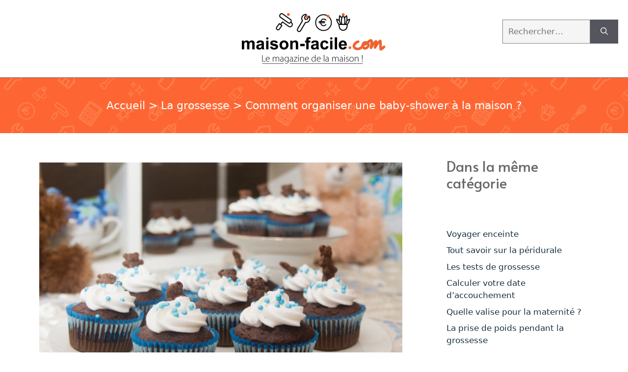

--- FILE ---
content_type: text/html; charset=UTF-8
request_url: https://www.maison-facile.com/magazine/bebe-nourrisson/la-grossesse/16798-comment-organiser-une-baby-shower-a-la-maison/
body_size: 18530
content:
<!DOCTYPE html>
<html lang="fr-FR">
<head>
	<meta charset="UTF-8">
<script>
var gform;gform||(document.addEventListener("gform_main_scripts_loaded",function(){gform.scriptsLoaded=!0}),document.addEventListener("gform/theme/scripts_loaded",function(){gform.themeScriptsLoaded=!0}),window.addEventListener("DOMContentLoaded",function(){gform.domLoaded=!0}),gform={domLoaded:!1,scriptsLoaded:!1,themeScriptsLoaded:!1,isFormEditor:()=>"function"==typeof InitializeEditor,callIfLoaded:function(o){return!(!gform.domLoaded||!gform.scriptsLoaded||!gform.themeScriptsLoaded&&!gform.isFormEditor()||(gform.isFormEditor()&&console.warn("The use of gform.initializeOnLoaded() is deprecated in the form editor context and will be removed in Gravity Forms 3.1."),o(),0))},initializeOnLoaded:function(o){gform.callIfLoaded(o)||(document.addEventListener("gform_main_scripts_loaded",()=>{gform.scriptsLoaded=!0,gform.callIfLoaded(o)}),document.addEventListener("gform/theme/scripts_loaded",()=>{gform.themeScriptsLoaded=!0,gform.callIfLoaded(o)}),window.addEventListener("DOMContentLoaded",()=>{gform.domLoaded=!0,gform.callIfLoaded(o)}))},hooks:{action:{},filter:{}},addAction:function(o,r,e,t){gform.addHook("action",o,r,e,t)},addFilter:function(o,r,e,t){gform.addHook("filter",o,r,e,t)},doAction:function(o){gform.doHook("action",o,arguments)},applyFilters:function(o){return gform.doHook("filter",o,arguments)},removeAction:function(o,r){gform.removeHook("action",o,r)},removeFilter:function(o,r,e){gform.removeHook("filter",o,r,e)},addHook:function(o,r,e,t,n){null==gform.hooks[o][r]&&(gform.hooks[o][r]=[]);var d=gform.hooks[o][r];null==n&&(n=r+"_"+d.length),gform.hooks[o][r].push({tag:n,callable:e,priority:t=null==t?10:t})},doHook:function(r,o,e){var t;if(e=Array.prototype.slice.call(e,1),null!=gform.hooks[r][o]&&((o=gform.hooks[r][o]).sort(function(o,r){return o.priority-r.priority}),o.forEach(function(o){"function"!=typeof(t=o.callable)&&(t=window[t]),"action"==r?t.apply(null,e):e[0]=t.apply(null,e)})),"filter"==r)return e[0]},removeHook:function(o,r,t,n){var e;null!=gform.hooks[o][r]&&(e=(e=gform.hooks[o][r]).filter(function(o,r,e){return!!(null!=n&&n!=o.tag||null!=t&&t!=o.priority)}),gform.hooks[o][r]=e)}});
</script>

	<title>Comment organiser une baby-shower à la maison ? - Maison-facile</title>
	<style>img:is([sizes="auto" i], [sizes^="auto," i]) { contain-intrinsic-size: 3000px 1500px }</style>
	<meta name="viewport" content="width=device-width, initial-scale=1"><meta name="dc.title" content="Comment organiser une baby-shower à la maison ? - Maison-facile">
<meta name="dc.description" content="Le grand jour approche, vous allez bientôt être (de nouveau ?) parent, et l&#039;accueil de bébé doit se faire de la meilleure des façons. Pour vous y préparer (même si l&#039;on n&#039;est jamais 100% prêt à accueillir un petit être), l&#039;organisation d&#039;une baby-shower à la maison peut être une excellente…">
<meta name="dc.relation" content="https://www.maison-facile.com/magazine/bebe-nourrisson/la-grossesse/16798-comment-organiser-une-baby-shower-a-la-maison/">
<meta name="dc.source" content="https://www.maison-facile.com/">
<meta name="dc.language" content="fr_FR">
<meta name="description" content="Le grand jour approche, vous allez bientôt être (de nouveau ?) parent, et l&#039;accueil de bébé doit se faire de la meilleure des façons. Pour vous y préparer (même si l&#039;on n&#039;est jamais 100% prêt à accueillir un petit être), l&#039;organisation d&#039;une baby-shower à la maison peut être une excellente…">
<meta name="robots" content="index, follow, max-snippet:-1, max-image-preview:large, max-video-preview:-1">
<link rel="canonical" href="https://www.maison-facile.com/magazine/bebe-nourrisson/la-grossesse/16798-comment-organiser-une-baby-shower-a-la-maison/">
<meta property="og:url" content="https://www.maison-facile.com/magazine/bebe-nourrisson/la-grossesse/16798-comment-organiser-une-baby-shower-a-la-maison/">
<meta property="og:site_name" content="Maison-facile">
<meta property="og:locale" content="fr_FR">
<meta property="og:type" content="article">
<meta property="article:author" content="https://www.facebook.com/redacMF">
<meta property="article:publisher" content="https://www.facebook.com/redacMF">
<meta property="article:section" content="La grossesse">
<meta property="og:title" content="">
<meta property="og:description" content="">
<meta property="fb:pages" content="">
<meta property="fb:admins" content="">
<meta property="fb:app_id" content="">
<meta name="twitter:card" content="summary">
<meta name="twitter:title" content="">
<meta name="twitter:description" content="">
<link href='https://fonts.gstatic.com' crossorigin rel='preconnect' />
<link href='https://fonts.googleapis.com' crossorigin rel='preconnect' />
<script>
window._wpemojiSettings = {"baseUrl":"https:\/\/s.w.org\/images\/core\/emoji\/16.0.1\/72x72\/","ext":".png","svgUrl":"https:\/\/s.w.org\/images\/core\/emoji\/16.0.1\/svg\/","svgExt":".svg","source":{"concatemoji":"https:\/\/www.maison-facile.com\/magazine\/wp-includes\/js\/wp-emoji-release.min.js?ver=6.8.2"}};
/*! This file is auto-generated */
!function(s,n){var o,i,e;function c(e){try{var t={supportTests:e,timestamp:(new Date).valueOf()};sessionStorage.setItem(o,JSON.stringify(t))}catch(e){}}function p(e,t,n){e.clearRect(0,0,e.canvas.width,e.canvas.height),e.fillText(t,0,0);var t=new Uint32Array(e.getImageData(0,0,e.canvas.width,e.canvas.height).data),a=(e.clearRect(0,0,e.canvas.width,e.canvas.height),e.fillText(n,0,0),new Uint32Array(e.getImageData(0,0,e.canvas.width,e.canvas.height).data));return t.every(function(e,t){return e===a[t]})}function u(e,t){e.clearRect(0,0,e.canvas.width,e.canvas.height),e.fillText(t,0,0);for(var n=e.getImageData(16,16,1,1),a=0;a<n.data.length;a++)if(0!==n.data[a])return!1;return!0}function f(e,t,n,a){switch(t){case"flag":return n(e,"\ud83c\udff3\ufe0f\u200d\u26a7\ufe0f","\ud83c\udff3\ufe0f\u200b\u26a7\ufe0f")?!1:!n(e,"\ud83c\udde8\ud83c\uddf6","\ud83c\udde8\u200b\ud83c\uddf6")&&!n(e,"\ud83c\udff4\udb40\udc67\udb40\udc62\udb40\udc65\udb40\udc6e\udb40\udc67\udb40\udc7f","\ud83c\udff4\u200b\udb40\udc67\u200b\udb40\udc62\u200b\udb40\udc65\u200b\udb40\udc6e\u200b\udb40\udc67\u200b\udb40\udc7f");case"emoji":return!a(e,"\ud83e\udedf")}return!1}function g(e,t,n,a){var r="undefined"!=typeof WorkerGlobalScope&&self instanceof WorkerGlobalScope?new OffscreenCanvas(300,150):s.createElement("canvas"),o=r.getContext("2d",{willReadFrequently:!0}),i=(o.textBaseline="top",o.font="600 32px Arial",{});return e.forEach(function(e){i[e]=t(o,e,n,a)}),i}function t(e){var t=s.createElement("script");t.src=e,t.defer=!0,s.head.appendChild(t)}"undefined"!=typeof Promise&&(o="wpEmojiSettingsSupports",i=["flag","emoji"],n.supports={everything:!0,everythingExceptFlag:!0},e=new Promise(function(e){s.addEventListener("DOMContentLoaded",e,{once:!0})}),new Promise(function(t){var n=function(){try{var e=JSON.parse(sessionStorage.getItem(o));if("object"==typeof e&&"number"==typeof e.timestamp&&(new Date).valueOf()<e.timestamp+604800&&"object"==typeof e.supportTests)return e.supportTests}catch(e){}return null}();if(!n){if("undefined"!=typeof Worker&&"undefined"!=typeof OffscreenCanvas&&"undefined"!=typeof URL&&URL.createObjectURL&&"undefined"!=typeof Blob)try{var e="postMessage("+g.toString()+"("+[JSON.stringify(i),f.toString(),p.toString(),u.toString()].join(",")+"));",a=new Blob([e],{type:"text/javascript"}),r=new Worker(URL.createObjectURL(a),{name:"wpTestEmojiSupports"});return void(r.onmessage=function(e){c(n=e.data),r.terminate(),t(n)})}catch(e){}c(n=g(i,f,p,u))}t(n)}).then(function(e){for(var t in e)n.supports[t]=e[t],n.supports.everything=n.supports.everything&&n.supports[t],"flag"!==t&&(n.supports.everythingExceptFlag=n.supports.everythingExceptFlag&&n.supports[t]);n.supports.everythingExceptFlag=n.supports.everythingExceptFlag&&!n.supports.flag,n.DOMReady=!1,n.readyCallback=function(){n.DOMReady=!0}}).then(function(){return e}).then(function(){var e;n.supports.everything||(n.readyCallback(),(e=n.source||{}).concatemoji?t(e.concatemoji):e.wpemoji&&e.twemoji&&(t(e.twemoji),t(e.wpemoji)))}))}((window,document),window._wpemojiSettings);
</script>
<style id='wp-emoji-styles-inline-css'>

	img.wp-smiley, img.emoji {
		display: inline !important;
		border: none !important;
		box-shadow: none !important;
		height: 1em !important;
		width: 1em !important;
		margin: 0 0.07em !important;
		vertical-align: -0.1em !important;
		background: none !important;
		padding: 0 !important;
	}
</style>
<link rel='stylesheet' id='wp-block-library-css' href='https://www.maison-facile.com/magazine/wp-includes/css/dist/block-library/style.min.css?ver=6.8.2' media='all' />
<style id='classic-theme-styles-inline-css'>
/*! This file is auto-generated */
.wp-block-button__link{color:#fff;background-color:#32373c;border-radius:9999px;box-shadow:none;text-decoration:none;padding:calc(.667em + 2px) calc(1.333em + 2px);font-size:1.125em}.wp-block-file__button{background:#32373c;color:#fff;text-decoration:none}
</style>
<style id='wpseopress-local-business-style-inline-css'>
span.wp-block-wpseopress-local-business-field{margin-right:8px}

</style>
<style id='wpseopress-table-of-contents-style-inline-css'>
.wp-block-wpseopress-table-of-contents li.active>a{font-weight:bold}

</style>
<style id='global-styles-inline-css'>
:root{--wp--preset--aspect-ratio--square: 1;--wp--preset--aspect-ratio--4-3: 4/3;--wp--preset--aspect-ratio--3-4: 3/4;--wp--preset--aspect-ratio--3-2: 3/2;--wp--preset--aspect-ratio--2-3: 2/3;--wp--preset--aspect-ratio--16-9: 16/9;--wp--preset--aspect-ratio--9-16: 9/16;--wp--preset--color--black: #000000;--wp--preset--color--cyan-bluish-gray: #abb8c3;--wp--preset--color--white: #ffffff;--wp--preset--color--pale-pink: #f78da7;--wp--preset--color--vivid-red: #cf2e2e;--wp--preset--color--luminous-vivid-orange: #ff6900;--wp--preset--color--luminous-vivid-amber: #fcb900;--wp--preset--color--light-green-cyan: #7bdcb5;--wp--preset--color--vivid-green-cyan: #00d084;--wp--preset--color--pale-cyan-blue: #8ed1fc;--wp--preset--color--vivid-cyan-blue: #0693e3;--wp--preset--color--vivid-purple: #9b51e0;--wp--preset--color--contrast: var(--contrast);--wp--preset--color--contrast-2: var(--contrast-2);--wp--preset--color--contrast-3: var(--contrast-3);--wp--preset--color--base: var(--base);--wp--preset--color--base-2: var(--base-2);--wp--preset--color--base-3: var(--base-3);--wp--preset--color--accent: var(--accent);--wp--preset--gradient--vivid-cyan-blue-to-vivid-purple: linear-gradient(135deg,rgba(6,147,227,1) 0%,rgb(155,81,224) 100%);--wp--preset--gradient--light-green-cyan-to-vivid-green-cyan: linear-gradient(135deg,rgb(122,220,180) 0%,rgb(0,208,130) 100%);--wp--preset--gradient--luminous-vivid-amber-to-luminous-vivid-orange: linear-gradient(135deg,rgba(252,185,0,1) 0%,rgba(255,105,0,1) 100%);--wp--preset--gradient--luminous-vivid-orange-to-vivid-red: linear-gradient(135deg,rgba(255,105,0,1) 0%,rgb(207,46,46) 100%);--wp--preset--gradient--very-light-gray-to-cyan-bluish-gray: linear-gradient(135deg,rgb(238,238,238) 0%,rgb(169,184,195) 100%);--wp--preset--gradient--cool-to-warm-spectrum: linear-gradient(135deg,rgb(74,234,220) 0%,rgb(151,120,209) 20%,rgb(207,42,186) 40%,rgb(238,44,130) 60%,rgb(251,105,98) 80%,rgb(254,248,76) 100%);--wp--preset--gradient--blush-light-purple: linear-gradient(135deg,rgb(255,206,236) 0%,rgb(152,150,240) 100%);--wp--preset--gradient--blush-bordeaux: linear-gradient(135deg,rgb(254,205,165) 0%,rgb(254,45,45) 50%,rgb(107,0,62) 100%);--wp--preset--gradient--luminous-dusk: linear-gradient(135deg,rgb(255,203,112) 0%,rgb(199,81,192) 50%,rgb(65,88,208) 100%);--wp--preset--gradient--pale-ocean: linear-gradient(135deg,rgb(255,245,203) 0%,rgb(182,227,212) 50%,rgb(51,167,181) 100%);--wp--preset--gradient--electric-grass: linear-gradient(135deg,rgb(202,248,128) 0%,rgb(113,206,126) 100%);--wp--preset--gradient--midnight: linear-gradient(135deg,rgb(2,3,129) 0%,rgb(40,116,252) 100%);--wp--preset--font-size--small: 13px;--wp--preset--font-size--medium: 20px;--wp--preset--font-size--large: 36px;--wp--preset--font-size--x-large: 42px;--wp--preset--spacing--20: 0.44rem;--wp--preset--spacing--30: 0.67rem;--wp--preset--spacing--40: 1rem;--wp--preset--spacing--50: 1.5rem;--wp--preset--spacing--60: 2.25rem;--wp--preset--spacing--70: 3.38rem;--wp--preset--spacing--80: 5.06rem;--wp--preset--shadow--natural: 6px 6px 9px rgba(0, 0, 0, 0.2);--wp--preset--shadow--deep: 12px 12px 50px rgba(0, 0, 0, 0.4);--wp--preset--shadow--sharp: 6px 6px 0px rgba(0, 0, 0, 0.2);--wp--preset--shadow--outlined: 6px 6px 0px -3px rgba(255, 255, 255, 1), 6px 6px rgba(0, 0, 0, 1);--wp--preset--shadow--crisp: 6px 6px 0px rgba(0, 0, 0, 1);}:where(.is-layout-flex){gap: 0.5em;}:where(.is-layout-grid){gap: 0.5em;}body .is-layout-flex{display: flex;}.is-layout-flex{flex-wrap: wrap;align-items: center;}.is-layout-flex > :is(*, div){margin: 0;}body .is-layout-grid{display: grid;}.is-layout-grid > :is(*, div){margin: 0;}:where(.wp-block-columns.is-layout-flex){gap: 2em;}:where(.wp-block-columns.is-layout-grid){gap: 2em;}:where(.wp-block-post-template.is-layout-flex){gap: 1.25em;}:where(.wp-block-post-template.is-layout-grid){gap: 1.25em;}.has-black-color{color: var(--wp--preset--color--black) !important;}.has-cyan-bluish-gray-color{color: var(--wp--preset--color--cyan-bluish-gray) !important;}.has-white-color{color: var(--wp--preset--color--white) !important;}.has-pale-pink-color{color: var(--wp--preset--color--pale-pink) !important;}.has-vivid-red-color{color: var(--wp--preset--color--vivid-red) !important;}.has-luminous-vivid-orange-color{color: var(--wp--preset--color--luminous-vivid-orange) !important;}.has-luminous-vivid-amber-color{color: var(--wp--preset--color--luminous-vivid-amber) !important;}.has-light-green-cyan-color{color: var(--wp--preset--color--light-green-cyan) !important;}.has-vivid-green-cyan-color{color: var(--wp--preset--color--vivid-green-cyan) !important;}.has-pale-cyan-blue-color{color: var(--wp--preset--color--pale-cyan-blue) !important;}.has-vivid-cyan-blue-color{color: var(--wp--preset--color--vivid-cyan-blue) !important;}.has-vivid-purple-color{color: var(--wp--preset--color--vivid-purple) !important;}.has-black-background-color{background-color: var(--wp--preset--color--black) !important;}.has-cyan-bluish-gray-background-color{background-color: var(--wp--preset--color--cyan-bluish-gray) !important;}.has-white-background-color{background-color: var(--wp--preset--color--white) !important;}.has-pale-pink-background-color{background-color: var(--wp--preset--color--pale-pink) !important;}.has-vivid-red-background-color{background-color: var(--wp--preset--color--vivid-red) !important;}.has-luminous-vivid-orange-background-color{background-color: var(--wp--preset--color--luminous-vivid-orange) !important;}.has-luminous-vivid-amber-background-color{background-color: var(--wp--preset--color--luminous-vivid-amber) !important;}.has-light-green-cyan-background-color{background-color: var(--wp--preset--color--light-green-cyan) !important;}.has-vivid-green-cyan-background-color{background-color: var(--wp--preset--color--vivid-green-cyan) !important;}.has-pale-cyan-blue-background-color{background-color: var(--wp--preset--color--pale-cyan-blue) !important;}.has-vivid-cyan-blue-background-color{background-color: var(--wp--preset--color--vivid-cyan-blue) !important;}.has-vivid-purple-background-color{background-color: var(--wp--preset--color--vivid-purple) !important;}.has-black-border-color{border-color: var(--wp--preset--color--black) !important;}.has-cyan-bluish-gray-border-color{border-color: var(--wp--preset--color--cyan-bluish-gray) !important;}.has-white-border-color{border-color: var(--wp--preset--color--white) !important;}.has-pale-pink-border-color{border-color: var(--wp--preset--color--pale-pink) !important;}.has-vivid-red-border-color{border-color: var(--wp--preset--color--vivid-red) !important;}.has-luminous-vivid-orange-border-color{border-color: var(--wp--preset--color--luminous-vivid-orange) !important;}.has-luminous-vivid-amber-border-color{border-color: var(--wp--preset--color--luminous-vivid-amber) !important;}.has-light-green-cyan-border-color{border-color: var(--wp--preset--color--light-green-cyan) !important;}.has-vivid-green-cyan-border-color{border-color: var(--wp--preset--color--vivid-green-cyan) !important;}.has-pale-cyan-blue-border-color{border-color: var(--wp--preset--color--pale-cyan-blue) !important;}.has-vivid-cyan-blue-border-color{border-color: var(--wp--preset--color--vivid-cyan-blue) !important;}.has-vivid-purple-border-color{border-color: var(--wp--preset--color--vivid-purple) !important;}.has-vivid-cyan-blue-to-vivid-purple-gradient-background{background: var(--wp--preset--gradient--vivid-cyan-blue-to-vivid-purple) !important;}.has-light-green-cyan-to-vivid-green-cyan-gradient-background{background: var(--wp--preset--gradient--light-green-cyan-to-vivid-green-cyan) !important;}.has-luminous-vivid-amber-to-luminous-vivid-orange-gradient-background{background: var(--wp--preset--gradient--luminous-vivid-amber-to-luminous-vivid-orange) !important;}.has-luminous-vivid-orange-to-vivid-red-gradient-background{background: var(--wp--preset--gradient--luminous-vivid-orange-to-vivid-red) !important;}.has-very-light-gray-to-cyan-bluish-gray-gradient-background{background: var(--wp--preset--gradient--very-light-gray-to-cyan-bluish-gray) !important;}.has-cool-to-warm-spectrum-gradient-background{background: var(--wp--preset--gradient--cool-to-warm-spectrum) !important;}.has-blush-light-purple-gradient-background{background: var(--wp--preset--gradient--blush-light-purple) !important;}.has-blush-bordeaux-gradient-background{background: var(--wp--preset--gradient--blush-bordeaux) !important;}.has-luminous-dusk-gradient-background{background: var(--wp--preset--gradient--luminous-dusk) !important;}.has-pale-ocean-gradient-background{background: var(--wp--preset--gradient--pale-ocean) !important;}.has-electric-grass-gradient-background{background: var(--wp--preset--gradient--electric-grass) !important;}.has-midnight-gradient-background{background: var(--wp--preset--gradient--midnight) !important;}.has-small-font-size{font-size: var(--wp--preset--font-size--small) !important;}.has-medium-font-size{font-size: var(--wp--preset--font-size--medium) !important;}.has-large-font-size{font-size: var(--wp--preset--font-size--large) !important;}.has-x-large-font-size{font-size: var(--wp--preset--font-size--x-large) !important;}
:where(.wp-block-post-template.is-layout-flex){gap: 1.25em;}:where(.wp-block-post-template.is-layout-grid){gap: 1.25em;}
:where(.wp-block-columns.is-layout-flex){gap: 2em;}:where(.wp-block-columns.is-layout-grid){gap: 2em;}
:root :where(.wp-block-pullquote){font-size: 1.5em;line-height: 1.6;}
</style>
<link rel='stylesheet' id='plugin_css-css' href='https://www.maison-facile.com/magazine/wp-content/plugins/calc-convertisseur-euros/css/style.css?ver=6.8.2' media='all' />
<link rel='stylesheet' id='generate-widget-areas-css' href='https://www.maison-facile.com/magazine/wp-content/themes/generatepress/assets/css/components/widget-areas.min.css?ver=3.6.0' media='all' />
<link rel='stylesheet' id='generate-style-css' href='https://www.maison-facile.com/magazine/wp-content/themes/generatepress/assets/css/main.min.css?ver=3.6.0' media='all' />
<style id='generate-style-inline-css'>
.is-right-sidebar{width:30%;}.is-left-sidebar{width:30%;}.site-content .content-area{width:70%;}@media (max-width: 768px){.main-navigation .menu-toggle,.sidebar-nav-mobile:not(#sticky-placeholder){display:block;}.main-navigation ul,.gen-sidebar-nav,.main-navigation:not(.slideout-navigation):not(.toggled) .main-nav > ul,.has-inline-mobile-toggle #site-navigation .inside-navigation > *:not(.navigation-search):not(.main-nav){display:none;}.nav-align-right .inside-navigation,.nav-align-center .inside-navigation{justify-content:space-between;}.has-inline-mobile-toggle .mobile-menu-control-wrapper{display:flex;flex-wrap:wrap;}.has-inline-mobile-toggle .inside-header{flex-direction:row;text-align:left;flex-wrap:wrap;}.has-inline-mobile-toggle .header-widget,.has-inline-mobile-toggle #site-navigation{flex-basis:100%;}.nav-float-left .has-inline-mobile-toggle #site-navigation{order:10;}}
.dynamic-author-image-rounded{border-radius:100%;}.dynamic-featured-image, .dynamic-author-image{vertical-align:middle;}.one-container.blog .dynamic-content-template:not(:last-child), .one-container.archive .dynamic-content-template:not(:last-child){padding-bottom:0px;}.dynamic-entry-excerpt > p:last-child{margin-bottom:0px;}
</style>
<link rel='stylesheet' id='generate-google-fonts-css' href='https://fonts.googleapis.com/css?family=Roboto%3A100%2C100italic%2C300%2C300italic%2Cregular%2Citalic%2C500%2C500italic%2C700%2C700italic%2C900%2C900italic%7CAlata%3Aregular&#038;display=auto&#038;ver=3.6.0' media='all' />
<link rel='stylesheet' id='yarpp-thumbnails-css' href='https://www.maison-facile.com/magazine/wp-content/plugins/yet-another-related-posts-plugin/style/styles_thumbnails.css?ver=5.30.11' media='all' />
<style id='yarpp-thumbnails-inline-css'>
.yarpp-thumbnails-horizontal .yarpp-thumbnail {width: 160px;height: 200px;margin: 5px;margin-left: 0px;}.yarpp-thumbnail > img, .yarpp-thumbnail-default {width: 150px;height: 150px;margin: 5px;}.yarpp-thumbnails-horizontal .yarpp-thumbnail-title {margin: 7px;margin-top: 0px;width: 150px;}.yarpp-thumbnail-default > img {min-height: 150px;min-width: 150px;}
</style>
<link rel='stylesheet' id='generatepress-dynamic-css' href='https://www.maison-facile.com/magazine/wp-content/uploads/generatepress/style.min.css?ver=1758562789' media='all' />
<link rel='stylesheet' id='generate-child-css' href='https://www.maison-facile.com/magazine/wp-content/themes/generatepress_child/style.css?ver=1695022485' media='all' />
<style id='generateblocks-inline-css'>
h4.gb-headline-99593e7a{text-align:center;color:var(--contrast);}p.gb-headline-4e547194{display:flex;align-items:center;column-gap:0.5em;}p.gb-headline-4e547194 a{color:var(--contrast-2);}p.gb-headline-4e547194 a:hover{color:var(--contrast-3);}p.gb-headline-4e547194 .gb-icon{line-height:0;color:var(--contrast-3);}p.gb-headline-4e547194 .gb-icon svg{width:2em;height:2em;fill:currentColor;}p.gb-headline-0d00c744{display:flex;align-items:center;column-gap:0.5em;font-size:14px;text-align:left;margin-bottom:5px;}p.gb-headline-0d00c744 .gb-icon{line-height:0;color:var(--accent);}p.gb-headline-0d00c744 .gb-icon svg{width:1em;height:1em;fill:currentColor;}p.gb-headline-2883b2a4{display:flex;align-items:center;column-gap:0.5em;font-size:14px;text-align:left;margin-bottom:5px;}p.gb-headline-2883b2a4 .gb-icon{line-height:0;color:var(--accent);}p.gb-headline-2883b2a4 .gb-icon svg{width:1em;height:1em;fill:currentColor;}.gb-container-134f8dd3{padding-top:20px;padding-bottom:20px;border-bottom:1px solid var(--accent);}.gb-container-134f8dd3:hover{border-bottom-color:var(--accent);}.gb-grid-wrapper > .gb-grid-column-d43363b8{width:20%;}.gb-grid-wrapper > .gb-grid-column-ed4859f4{width:60%;}.gb-container-c0738ff8{padding-top:20px;padding-right:20px;}.gb-grid-wrapper > .gb-grid-column-c0738ff8{width:20%;}.gb-container-5a4ec381{max-width:1200px;padding:20px;margin:50px auto;border:2px solid var(--base-2);}.gb-grid-wrapper > .gb-grid-column-201666e6{width:45%;}.gb-grid-wrapper > .gb-grid-column-44453cf7{width:45%;}.gb-container-c1938256{padding-top:10px;padding-bottom:10px;border-top:1px solid var(--accent);border-bottom:1px solid var(--accent);}.gb-container-c1938256:hover{border-top-color:var(--accent);border-bottom-color:var(--accent);}.gb-grid-wrapper > .gb-grid-column-1cc575e1{width:25%;}.gb-container-0d0e14f8{padding-top:10px;padding-right:30px;padding-left:30px;}.gb-grid-wrapper > .gb-grid-column-0d0e14f8{width:50%;}.gb-grid-wrapper > .gb-grid-column-85f7a92d{width:25%;}.gb-container-3b91201f{padding-top:30px;padding-bottom:10px;background-color:var(--contrast-2);color:var(--base-3);}.gb-container-3b91201f a{color:var(--base-3);}.gb-container-3b91201f a:hover{color:var(--base-3);}.gb-container-886956e0{max-width:900px;margin-right:auto;margin-left:auto;}.gb-container-99fe8eb7 > .gb-inside-container{padding:0;max-width:1200px;margin-left:auto;margin-right:auto;}.gb-grid-wrapper > .gb-grid-column-99fe8eb7 > .gb-container{display:flex;flex-direction:column;height:100%;}.gb-container-8e5dc8f7{width:100%;}.gb-container-8e5dc8f7 > .gb-inside-container{padding:0;max-width:1200px;margin-left:auto;margin-right:auto;}.gb-grid-wrapper > .gb-grid-column-8e5dc8f7 > .gb-container{display:flex;flex-direction:column;height:100%;}.gb-grid-wrapper-43f0ef83{display:flex;flex-wrap:wrap;}.gb-grid-wrapper-43f0ef83 > .gb-grid-column{box-sizing:border-box;}.gb-grid-wrapper-478a6ef4{display:flex;flex-wrap:wrap;row-gap:10px;margin-left:-10px;}.gb-grid-wrapper-478a6ef4 > .gb-grid-column{box-sizing:border-box;padding-left:10px;}.gb-grid-wrapper-2b1983e5{display:flex;flex-wrap:wrap;}.gb-grid-wrapper-2b1983e5 > .gb-grid-column{box-sizing:border-box;}.gb-block-image-362bb641{text-align:center;}.gb-image-362bb641{vertical-align:middle;}.gb-block-image-8386b898{text-align:center;}.gb-image-8386b898{height:60px;object-fit:contain;vertical-align:middle;}.gb-block-image-51cf9908{text-align:center;}.gb-image-51cf9908{height:60px;object-fit:contain;vertical-align:middle;}@media (max-width: 767px) {.gb-grid-wrapper > .gb-grid-column-d43363b8{width:100%;}.gb-grid-wrapper > .gb-grid-column-ed4859f4{width:100%;}.gb-container-c0738ff8{display:flex;flex-direction:column;align-items:center;justify-content:center;text-align:center;}.gb-grid-wrapper > .gb-grid-column-c0738ff8{width:100%;}.gb-grid-wrapper > .gb-grid-column-201666e6{width:100%;}.gb-grid-wrapper > .gb-grid-column-44453cf7{width:100%;}.gb-grid-wrapper > .gb-grid-column-1cc575e1{width:100%;}.gb-grid-wrapper > .gb-grid-column-0d0e14f8{width:100%;}.gb-grid-wrapper > .gb-grid-column-85f7a92d{width:100%;}.gb-container-8e5dc8f7{width:100%;margin-bottom:10px;}.gb-grid-wrapper > .gb-grid-column-8e5dc8f7{width:100%;}}:root{--gb-container-width:1200px;}.gb-container .wp-block-image img{vertical-align:middle;}.gb-grid-wrapper .wp-block-image{margin-bottom:0;}.gb-highlight{background:none;}.gb-shape{line-height:0;}
</style>
<link rel='stylesheet' id='generate-blog-images-css' href='https://www.maison-facile.com/magazine/wp-content/plugins/gp-premium/blog/functions/css/featured-images.min.css?ver=2.5.5' media='all' />
<link rel='stylesheet' id='style.css-css' href='https://www.maison-facile.com/magazine/wp-content/plugins/calculatrice-volume/css/style.min.css?ver=6.8.2' media='all' />
<script src="https://www.maison-facile.com/magazine/wp-content/plugins/calculatrice-volume/js/calc.min.js?ver=6.8.2" id="actions.js-js"></script>
<link rel="https://api.w.org/" href="https://www.maison-facile.com/wp-json/" /><link rel="alternate" title="JSON" type="application/json" href="https://www.maison-facile.com/wp-json/wp/v2/posts/16798" /><link rel="EditURI" type="application/rsd+xml" title="RSD" href="https://www.maison-facile.com/magazine/xmlrpc.php?rsd" />
<meta name="generator" content="WordPress 6.8.2" />
<link rel='shortlink' href='https://www.maison-facile.com/?p=16798' />
<link rel="alternate" title="oEmbed (JSON)" type="application/json+oembed" href="https://www.maison-facile.com/wp-json/oembed/1.0/embed?url=https%3A%2F%2Fwww.maison-facile.com%2Fmagazine%2Fbebe-nourrisson%2Fla-grossesse%2F16798-comment-organiser-une-baby-shower-a-la-maison%2F" />
<link rel="alternate" title="oEmbed (XML)" type="text/xml+oembed" href="https://www.maison-facile.com/wp-json/oembed/1.0/embed?url=https%3A%2F%2Fwww.maison-facile.com%2Fmagazine%2Fbebe-nourrisson%2Fla-grossesse%2F16798-comment-organiser-une-baby-shower-a-la-maison%2F&#038;format=xml" />
<link rel="icon" href="https://www.maison-facile.com/magazine/wp-content/uploads/2023/10/favicon-maison-facile.png" sizes="32x32" />
<link rel="icon" href="https://www.maison-facile.com/magazine/wp-content/uploads/2023/10/favicon-maison-facile.png" sizes="192x192" />
<link rel="apple-touch-icon" href="https://www.maison-facile.com/magazine/wp-content/uploads/2023/10/favicon-maison-facile.png" />
<meta name="msapplication-TileImage" content="https://www.maison-facile.com/magazine/wp-content/uploads/2023/10/favicon-maison-facile.png" />
		<style id="wp-custom-css">
			/* AFFICHAGE FIL D'ARIANE */
.breadcrumb {
    padding-top: 40px;
	padding-bottom: 40px;
	text-align:center;
	font-size:22px;
    background-color: var(--contrast-3);
    color: var(--base-3) !important;
    background-image: url(https://www.maison-facile.com/magazine/wp-content/uploads/2023/09/fon-breadcrumb-MF-min.png);
    background-repeat: repeat;
    background-position: center center;
    background-size: 300;
    background-attachment: fixed;
}
.breadcrumb a{
	color: var(--base-3) !important;
}
.breadcrumb a{
	color:var(--contrast-3);
}
.breadcrumb {
		color:var(--contrast-3);
}
/* AFFICHAGE SOUS CATEGORIES */
.list-subcats{
	list-style:none;
	text-align: center;
	margin:0px;
}
.list-subcats li{
	 display: inline-block;
   text-align: center;
		margin:5px;
	text-transform : uppercase;
}
.list-subcats li a, .parent-category a{
	 border: 1px solid var(--contrast-3);
		padding: 2px 10px;
	color:var(--contrast-3);
}
.list-subcats li a:hover, .parent-category a:hover{
	 border: 1px solid var(--contrast-3);
	color:var(--base-3);
	background-color:var(--contrast-3);
}
/* AFFICHAGE MENU PRINCIPAL */
.list-cats{
	list-style:none;
  text-align: center;
		margin:0px;
}
.list-cats li{
	 display: inline-block;
   text-align: center;
		margin:2px;
	text-transform : uppercase;
}
.list-cats li a, .parent-category a{
	 border: 1px solid var(--contrast-2);
		padding: 2px 10px;
	color:var(--contrast-2);
}
.list-cats li a:hover, .parent-category a:hover{
	 border: 1px solid var(--contrast-2);
	color:var(--base-3);
	background-color:var(--contrast-3);
}
/* Pour menu mobile */
.wp-block-navigation__responsive-container.is-menu-open .wp-block-navigation__responsive-container-content .wp-block-navigation-item, .wp-block-navigation__responsive-container.is-menu-open .wp-block-navigation__responsive-container-content .wp-block-navigation__container, .wp-block-navigation__responsive-container.is-menu-open .wp-block-navigation__responsive-container-content .wp-block-page-list{
	display:inline-flex!important;
	flex-direction:row;
}


/* FIN MENU PRINCIPAL */
hr {
	margin: 10px auto;
	height:1px;
	width:50%;
}
.paging-navigation .nav-links>*{
	border: 1px solid var(--contrast-3);
	color:var(--contrast-3);
	padding: 2px 10px;
}
.paging-navigation .nav-links>*:hover{
	 border: 1px solid var(--contrast-3);
	color:var(--base-3);
	background-color:var(--contrast-3);
}
input[type=email], input[type=number], input[type=password], input[type=search], input[type=tel], input[type=text], input[type=url], select, textarea {
	padding: 11px !important;
}
/* SIDEBAR */
.widget-area .widget {
	padding : 30px 30px 0px 30px;
}
/* TRANSION CARROUSSEL 3 ITEMS */
/* Ajoutez un style de transition pour l'effet de fondu */
.custom-slider-container .gb-grid-column-7df4673b {
  opacity: 0;
  transition: opacity 2s ease-in-out;
  height: 0;
  width: 0;
  overflow: hidden;
}

/* L'élément actuellement actif aura une opacité de 1 et la taille sera rétablie */
.custom-slider-container .gb-grid-column-7df4673b.active {
  opacity: 1;
  height: auto;
  width: auto;
  overflow: visible;
}
.liste-menu-footer li {
	display:inline;
	margin:0 40px 0 0;
}

/* YARPP CUSTOM */
.yarpp-related .yarpp-thumbnail-title {
	font-weight: 600!important;
	max-height:none!important;
}
.yarpp-thumbnails-horizontal .yarpp-thumbnail {
	height:auto!important;
	min-height:290px;
	width: 24%;
margin: 5px 1px 5px 1px;
	border: 1px solid var(--base-2);
	box-shadow: 0px 10px 15px -3px rgba(0,0,0,0.1);
}
.yarpp-thumbnail > img, .yarpp-thumbnail-default {
    margin: 5px 10px;
	border: 1px solid var(--base-2);

}		</style>
		</head>

<body class="wp-singular post-template-default single single-post postid-16798 single-format-standard wp-embed-responsive wp-theme-generatepress wp-child-theme-generatepress_child post-image-above-header post-image-aligned-center sticky-menu-fade right-sidebar nav-float-right separate-containers header-aligned-left dropdown-hover featured-image-active" itemtype="https://schema.org/Blog" itemscope>
	<a class="screen-reader-text skip-link" href="#content" title="Aller au contenu">Aller au contenu</a><div class="gb-container gb-container-134f8dd3">
<div class="gb-grid-wrapper gb-grid-wrapper-43f0ef83">
<div class="gb-grid-column gb-grid-column-d43363b8"><div class="gb-container gb-container-d43363b8"></div></div>

<div class="gb-grid-column gb-grid-column-ed4859f4"><div class="gb-container gb-container-ed4859f4">

<figure class="gb-block-image gb-block-image-362bb641"><a href="https://www.maison-facile.com/"><img decoding="async" width="304" height="118" class="gb-image gb-image-362bb641" src="https://www.maison-facile.com/magazine/wp-content/uploads/2023/09/logo-maison-facile.png" alt="" title="logo-maison-facile" srcset="https://www.maison-facile.com/magazine/wp-content/uploads/2023/09/logo-maison-facile.png 304w, https://www.maison-facile.com/magazine/wp-content/uploads/2023/09/logo-maison-facile-300x116.png 300w" sizes="(max-width: 304px) 100vw, 304px" /></a></figure>

</div></div>

<div class="gb-grid-column gb-grid-column-c0738ff8"><div class="gb-container gb-container-c0738ff8">
<div class="widget widget_search"><form method="get" class="search-form" action="https://www.maison-facile.com/">
	<label>
		<span class="screen-reader-text">Rechercher :</span>
		<input type="search" class="search-field" placeholder="Rechercher…" value="" name="s" title="Rechercher :">
	</label>
	<button class="search-submit" aria-label="Rechercher"><span class="gp-icon icon-search"><svg viewBox="0 0 512 512" aria-hidden="true" xmlns="http://www.w3.org/2000/svg" width="1em" height="1em"><path fill-rule="evenodd" clip-rule="evenodd" d="M208 48c-88.366 0-160 71.634-160 160s71.634 160 160 160 160-71.634 160-160S296.366 48 208 48zM0 208C0 93.125 93.125 0 208 0s208 93.125 208 208c0 48.741-16.765 93.566-44.843 129.024l133.826 134.018c9.366 9.379 9.355 24.575-.025 33.941-9.379 9.366-24.575 9.355-33.941-.025L337.238 370.987C301.747 399.167 256.839 416 208 416 93.125 416 0 322.875 0 208z" /></svg></span></button></form>
</div>
</div></div>
</div>
</div><div class="breadcrumb"><a href="https://www.maison-facile.com">Accueil</a> > <a href="https://www.maison-facile.com/magazine/bebe-nourrisson/la-grossesse/">La grossesse</a> > Comment organiser une baby-shower à la maison ?</div>


	<div class="site grid-container container hfeed" id="page">
				<div class="site-content" id="content">
			
	<div class="content-area" id="primary">
		<main class="site-main" id="main">
			
<article id="post-16798" class="post-16798 post type-post status-publish format-standard has-post-thumbnail hentry category-la-grossesse" itemtype="https://schema.org/CreativeWork" itemscope>
	<div class="inside-article">
		<div class="featured-image  page-header-image-single ">
				<img width="1920" height="1080" src="https://www.maison-facile.com/magazine/wp-content/uploads/2022/10/comment-organiser-une-baby-shower-a-la-maison.jpg" class="attachment-full size-full" alt="Comment organiser une baby-shower à la maison ?" itemprop="image" decoding="async" fetchpriority="high" srcset="https://www.maison-facile.com/magazine/wp-content/uploads/2022/10/comment-organiser-une-baby-shower-a-la-maison.jpg 1920w, https://www.maison-facile.com/magazine/wp-content/uploads/2022/10/comment-organiser-une-baby-shower-a-la-maison-300x169.jpg 300w, https://www.maison-facile.com/magazine/wp-content/uploads/2022/10/comment-organiser-une-baby-shower-a-la-maison-1024x576.jpg 1024w, https://www.maison-facile.com/magazine/wp-content/uploads/2022/10/comment-organiser-une-baby-shower-a-la-maison-768x432.jpg 768w, https://www.maison-facile.com/magazine/wp-content/uploads/2022/10/comment-organiser-une-baby-shower-a-la-maison-1536x864.jpg 1536w" sizes="(max-width: 1920px) 100vw, 1920px" />
			</div>			<header class="entry-header">
				<h1 class="entry-title" itemprop="headline">Comment organiser une baby-shower à la maison ?</h1>		<div class="entry-meta">
			<span class="posted-on"><time class="updated" datetime="2022-12-09T17:15:35+01:00" itemprop="dateModified">09/12/2022</time><time class="entry-date published" datetime="2022-10-20T14:51:43+01:00" itemprop="datePublished">20/10/2022</time></span> <span class="byline">par <span class="author vcard" itemprop="author" itemtype="https://schema.org/Person" itemscope><a class="url fn n" href="https://www.maison-facile.com/magazine/author/la-redaction/" title="Afficher tous les articles de La rédaction" rel="author" itemprop="url"><span class="author-name" itemprop="name">La rédaction</span></a></span></span> 		</div>
					</header>
			
		<div class="entry-content" itemprop="text">
			<p>Le grand jour approche, vous allez bientôt être (de nouveau ?) parent, et l&rsquo;accueil de bébé doit se faire de la meilleure des façons. Pour vous y préparer (même si l&rsquo;on n&rsquo;est jamais 100% prêt à accueillir un petit être), l&rsquo;organisation d&rsquo;une baby-shower à la maison peut être une excellente idée ! En effet, au-delà de l&rsquo;événement qu&rsquo;elle représente, la baby-shower est aussi une manière de préparer l&rsquo;arrivée de bébé grâce à la liste de naissance. Explications.</p>
<h2>Qu&rsquo;est-ce qu&rsquo;une baby-shower ?</h2>
<p>Même si vous lisez ces lignes et que la thématique de baby-shower vous intéresse, il est possible que vous ne sachiez pas exactement de ce qu&rsquo;il s&rsquo;agit. En effet, c&rsquo;est un événement qui n&rsquo;est pas (encore ?) très populaire en France, mais pour encore combien de temps ? Importé des États-Unis, la baby-shower devient de plus en plus courante dans notre pays. Le principe ? <strong>Fêter l&rsquo;arrivée de bébé un peu avant le huitième mois de grossesse et couvrir la future maman de cadeaux pour l&rsquo;enfant</strong> (ou pour la maman aussi d&rsquo;ailleurs ^^). Enfin, la baby-shower est aussi un moyen d&rsquo;oublier les futures responsabilités qu&rsquo;auront les parents, à commencer par la maman qui mettra au monde l&rsquo;enfant. D&rsquo;ailleurs, les femmes enceintes n&rsquo;organisent pas toujours la baby-shower, c&rsquo;est parfois un proche qui le fait en secret, dans l&rsquo;objectif de préparer une belle surprise !</p>
<h2>Préparez une liste d&rsquo;invités, et envoyez les invitations</h2>
<p>Ainsi, si vous souhaitez organiser une baby-shower à votre domicile, vous allez devoir vous organiser un peu. La première chose à faire pour cela, c&rsquo;est de mettre en place une liste d&rsquo;invités, souvent des proches de la future maman. Autrefois, les baby-showers n&rsquo;étaient réservées qu&rsquo;aux femmes. Désormais, c&rsquo;est un événement mixte, le papa étant donc le bienvenu. De ce fait, n&rsquo;hésitez pas à ajouter des hommes lorsque vous créez la liste, l&rsquo;objectif restant de passer le meilleur moment possible pour les futurs parents avant l&rsquo;arrivée de l&rsquo;enfant au sein du foyer.</p>
<p>Une fois que votre liste d&rsquo;invités est prête, il va falloir l&rsquo;envoyer à tout le monde ! Pour cela, deux solutions se présentent à vous : le faire de façon individuelle auprès de chaque invité, ou réaliser une invitation groupée. En vous orientant vers la première solution, <strong>vous proposerez une personnalisation de l&rsquo;invitation, chose qui s&rsquo;avère toujours appréciable pour les invités</strong>. Néanmoins, c&rsquo;est un travail qui s&rsquo;avère conséquent, et vous pourriez réaliser quelques erreurs au passage. A contrario, envoyer une invitation groupée permet de gagner un temps considérable, et d&rsquo;être certain de n&rsquo;oublier personne. D&rsquo;ailleurs, nous pouvons aussi vous recommander <a href="https://lesconnectes.net/comment-creer-un-groupe-sur-messenger-en-2-secondes/">de créer un groupe virtuel</a> (Messenger, ou autre) afin d&rsquo;organiser plus facilement la baby-shower avec vos invités.</p>
<h2>Créez une liste de naissance pour vos invités</h2>
<p>L&rsquo;autre grand aspect de la préparation d&rsquo;une baby-shower, c&rsquo;est la liste de naissance. En effet, c&rsquo;est elle qui va définir ce dont votre bébé et vous aurez besoin, et ce, aussi bien pour les premières semaines que pour les mois qui suivent. Pour obtenir une liste plutôt équilibrée, <strong>veillez à ce que cette dernière contienne un peu de tout</strong> : des articles accessibles (en termes de prix) et d&rsquo;autres un peu moins. Il n&rsquo;est pas rare que plusieurs invités se cotisent ensemble pour acheter un cadeau qui peut être parfois onéreux (par exemple : un siège auto ou une poussette). Enfin, pour vous aider dans la préparation, vous pouvez <a href="https://www.auberceaudor.ch/liste-de-naissance/">créer une liste de naissance en ligne</a>. C&rsquo;est d&rsquo;ailleurs plutôt pratique, <strong>notamment par le fait que tous les invités peuvent accéder à la liste en ligne, et ensuite réaliser l&rsquo;achat directement</strong>. Bref, pensez-y, surtout lorsque vous avez une liste d&rsquo;invités particulièrement importante…</p>
<h2>Décorez votre intérieur et préparez le repas pour la fête</h2>
<p>Pour terminer la préparation de votre baby-shower, il va falloir réaliser une décoration d&rsquo;intérieur ! Si vous connaissez déjà le sexe de l&rsquo;enfant, il est peut-être plus facile de choisir la déco de votre domicile. Sinon, vous pouvez vous orienter vers une décoration neutre, qui fera également son petit effet. D&rsquo;ailleurs, <strong>vous pourrez trouver facilement des kits de décorations complets sur internet, pratique lorsque l&rsquo;on n&rsquo;a pas forcément le temps !</strong> Enfin, sachez que vous pouvez aussi préparer un repas, mais que ce n&rsquo;est pas nécessaire. Parfois, tous les invités rapportent un petit quelque chose, ou alors une commande chez le traiteur peut aussi se faire… De toutes les manières, c&rsquo;est vous qui êtes la star du jour (avec bébé !), il n&rsquo;est donc pas question de passer des heures dans la cuisine…</p>
<div class='yarpp yarpp-related yarpp-related-website yarpp-template-thumbnails'>
<!-- YARPP Thumbnails -->
<h3>Publications similaires :</h3>
<div class="yarpp-thumbnails-horizontal">
<a class='yarpp-thumbnail' rel='norewrite' href='https://www.maison-facile.com/magazine/enfants-adolescents/14544-baby-foot-enfant-les-criteres-pour-bien-choisir/' title='Baby foot enfant : les critères pour bien choisir'>
<img width="150" height="150" src="https://www.maison-facile.com/magazine/wp-content/uploads/2021/08/img-criteres-choisir-150x150.jpg" class="attachment-thumbnail size-thumbnail wp-post-image" alt="" data-pin-nopin="true" srcset="https://www.maison-facile.com/magazine/wp-content/uploads/2021/08/img-criteres-choisir-150x150.jpg 150w, https://www.maison-facile.com/magazine/wp-content/uploads/2021/08/img-criteres-choisir-80x80.jpg 80w, https://www.maison-facile.com/magazine/wp-content/uploads/2021/08/img-criteres-choisir-320x320.jpg 320w" sizes="(max-width: 150px) 100vw, 150px" /><span class="yarpp-thumbnail-title">Baby foot enfant : les critères pour bien choisir</span></a>
<a class='yarpp-thumbnail' rel='norewrite' href='https://www.maison-facile.com/magazine/bebe-nourrisson/occuper-un-enfant/428-marie-catherine-daulnoy-loiseau-bleu/' title='(Marie Catherine d&rsquo;Aulnoy) L&rsquo;oiseau bleu'>
<img width="80" height="80" src="https://www.maison-facile.com/magazine/wp-content/uploads/2019/12/marie-catherine-daulnoy-loiseau-bleu.jpg" class="attachment-thumbnail size-thumbnail wp-post-image" alt="" data-pin-nopin="true" /><span class="yarpp-thumbnail-title">(Marie Catherine d&rsquo;Aulnoy) L&rsquo;oiseau bleu</span></a>
<a class='yarpp-thumbnail' rel='norewrite' href='https://www.maison-facile.com/magazine/bebe-nourrisson/occuper-un-enfant/376-hans-christian-andersen-la-petite-sirene/' title='(Hans Christian Andersen) La Petite Sirène'>
<img width="107" height="120" src="https://www.maison-facile.com/magazine/wp-content/uploads/2019/12/hans-christian-andersen-la-petite-sirene.jpg" class="attachment-thumbnail size-thumbnail wp-post-image" alt="" data-pin-nopin="true" /><span class="yarpp-thumbnail-title">(Hans Christian Andersen) La Petite Sirène</span></a>
<a class='yarpp-thumbnail' rel='norewrite' href='https://www.maison-facile.com/magazine/jardin/calendrier-du-jardin/986-la-precocite-de-la-vegetation-dans-votre-departement/' title='La précocité de la végétation dans votre département'>
<img width="1" height="1" src="https://www.maison-facile.com/magazine/wp-content/uploads/2019/12/la-precocite-de-la-vegetation-dans-votre-departement.jpg" class="attachment-thumbnail size-thumbnail wp-post-image" alt="" data-pin-nopin="true" /><span class="yarpp-thumbnail-title">La précocité de la végétation dans votre département</span></a>
</div>
</div>
		</div>

				<footer class="entry-meta" aria-label="Méta de l’entrée">
			<span class="cat-links"><span class="gp-icon icon-categories"><svg viewBox="0 0 512 512" aria-hidden="true" xmlns="http://www.w3.org/2000/svg" width="1em" height="1em"><path d="M0 112c0-26.51 21.49-48 48-48h110.014a48 48 0 0143.592 27.907l12.349 26.791A16 16 0 00228.486 128H464c26.51 0 48 21.49 48 48v224c0 26.51-21.49 48-48 48H48c-26.51 0-48-21.49-48-48V112z" /></svg></span><span class="screen-reader-text">Catégories </span><a href="https://www.maison-facile.com/magazine/bebe-nourrisson/la-grossesse/" rel="category tag">La grossesse</a></span> 		</footer>
		<div class="gb-container gb-container-99fe8eb7"><div class="gb-inside-container">
<div class="gb-container gb-container-8e5dc8f7"><div class="gb-inside-container">

<p class="gb-headline gb-headline-0d00c744"><span class="gb-icon"><svg aria-hidden="true" role="img" height="1em" width="1em" viewBox="0 0 256 512" xmlns="http://www.w3.org/2000/svg"><path fill="currentColor" d="M31.7 239l136-136c9.4-9.4 24.6-9.4 33.9 0l22.6 22.6c9.4 9.4 9.4 24.6 0 33.9L127.9 256l96.4 96.4c9.4 9.4 9.4 24.6 0 33.9L201.7 409c-9.4 9.4-24.6 9.4-33.9 0l-136-136c-9.5-9.4-9.5-24.6-.1-34z"></path></svg></span><span class="gb-headline-text"><a href="https://www.maison-facile.com/magazine/bebe-nourrisson/la-grossesse/259-voyager-enceinte/">Voyager enceinte</a></span></p>



</div></div>
</div></div>	</div>
</article>
		</main>
	</div>

	<div class="widget-area sidebar is-right-sidebar" id="right-sidebar">
	<div class="inside-right-sidebar">
		<aside id="block-8" class="widget inner-padding widget_block">
<h3 class="gb-headline gb-headline-cac24138 gb-headline-text">Dans la même catégorie</h3>
</aside><aside id="block-9" class="widget inner-padding widget_block">
<p class="gb-headline gb-headline-6ad83d6f gb-headline-text"><ul><li><a href="https://www.maison-facile.com/magazine/bebe-nourrisson/la-grossesse/259-voyager-enceinte/">Voyager enceinte</a></li><li><a href="https://www.maison-facile.com/magazine/bebe-nourrisson/la-grossesse/2001-tout-savoir-sur-la-peridurale/">Tout savoir sur la péridurale</a></li><li><a href="https://www.maison-facile.com/magazine/bebe-nourrisson/la-grossesse/1375-les-tests-de-grossesse/">Les tests de grossesse</a></li><li><a href="https://www.maison-facile.com/magazine/bebe-nourrisson/la-grossesse/2101-calculer-votre-date-daccouchement/">Calculer votre date d&rsquo;accouchement</a></li><li><a href="https://www.maison-facile.com/magazine/bebe-nourrisson/la-grossesse/1378-quelle-valise-pour-la-maternite/">Quelle valise pour la maternité ?</a></li><li><a href="https://www.maison-facile.com/magazine/bebe-nourrisson/la-grossesse/2116-la-prise-de-poids-pendant-la-grossesse/">La prise de poids pendant la grossesse</a></li><li><a href="https://www.maison-facile.com/magazine/bebe-nourrisson/la-grossesse/1403-etes-vous-enceinte/">Etes-vous enceinte ?</a></li><li><a href="https://www.maison-facile.com/magazine/bebe-nourrisson/la-grossesse/2151-determiner-votre-date-dovulation/">Déterminer votre date d&rsquo;ovulation</a></li><li><a href="https://www.maison-facile.com/magazine/bebe-nourrisson/la-grossesse/1429-la-duree-des-conges-maternite/">La durée des congés maternité</a></li><li><a href="https://www.maison-facile.com/magazine/bebe-nourrisson/la-grossesse/2218-accoucher-par-cesarienne/">Accoucher par césarienne</a></li></ul></p>
</aside>	</div>
</div>

	</div>
</div>


<div class="site-footer">
				<div id="footer-widgets" class="site footer-widgets">
				<div class="footer-widgets-container grid-container">
					<div class="inside-footer-widgets">
							<div class="footer-widget-1">
			</div>
		<div class="footer-widget-2">
			</div>
		<div class="footer-widget-3">
			</div>
						</div>
				</div>
			</div>
			<div class="gb-container gb-container-120f045d">
<div class="gb-container gb-container-5a4ec381">
<div class="gb-grid-wrapper gb-grid-wrapper-478a6ef4">
<div class="gb-grid-column gb-grid-column-201666e6"><div class="gb-container gb-container-201666e6">

<h4 class="gb-headline gb-headline-99593e7a gb-headline-text">Inscrivez-vous à notre newsletter !</h4>



<figure class="gb-block-image gb-block-image-8386b898"><img loading="lazy" decoding="async" width="250" height="97" class="gb-image gb-image-8386b898" src="https://www.maison-facile.com/magazine/wp-content/uploads/2023/09/logo_final-Maison-facile-min.png" alt="" title="logo_final-Maison-facile-min"/></figure>

</div></div>

<div class="gb-grid-column gb-grid-column-44453cf7"><div class="gb-container gb-container-44453cf7">

                <div class='gf_browser_chrome gform_wrapper gravity-theme gform-theme--no-framework' data-form-theme='gravity-theme' data-form-index='0' id='gform_wrapper_1' ><form method='post' enctype='multipart/form-data'  id='gform_1'  action='/magazine/bebe-nourrisson/la-grossesse/16798-comment-organiser-une-baby-shower-a-la-maison/' data-formid='1' novalidate>
                        <div class='gform-body gform_body'><div id='gform_fields_1' class='gform_fields top_label form_sublabel_below description_below validation_below'><div id="field_1_1" class="gfield gfield--type-email gfield--width-half gfield_contains_required field_sublabel_below gfield--no-description field_description_below field_validation_below gfield_visibility_visible"  ><label class='gfield_label gform-field-label' for='input_1_1'>Votre adresse E-mail<span class="gfield_required"><span class="gfield_required gfield_required_text">(Nécessaire)</span></span></label><div class='ginput_container ginput_container_email'>
                            <input name='input_1' id='input_1_1' type='email' value='' class='large'   placeholder='ex: jean.dupont@gmail.com' aria-required="true" aria-invalid="false"  />
                        </div></div><div id="field_submit" class="gfield gfield--type-submit gfield--width-half field_sublabel_below gfield--no-description field_description_below field_validation_below gfield_visibility_visible"  data-field-class="gform_editor_submit_container" data-field-position="inline" ><input type='submit' id='gform_submit_button_1' class='gform-button gform-button--white  button' onclick='gform.submission.handleButtonClick(this);' data-submission-type='submit' value='Je m&#039;inscris'  /></div></div></div>
        <div class='gform-footer gform_footer top_label'>  
            <input type='hidden' class='gform_hidden' name='gform_submission_method' data-js='gform_submission_method_1' value='postback' />
            <input type='hidden' class='gform_hidden' name='gform_theme' data-js='gform_theme_1' id='gform_theme_1' value='gravity-theme' />
            <input type='hidden' class='gform_hidden' name='gform_style_settings' data-js='gform_style_settings_1' id='gform_style_settings_1' value='{&quot;inputPrimaryColor&quot;:&quot;#204ce5&quot;}' />
            <input type='hidden' class='gform_hidden' name='is_submit_1' value='1' />
            <input type='hidden' class='gform_hidden' name='gform_submit' value='1' />
            
            <input type='hidden' class='gform_hidden' name='gform_unique_id' value='' />
            <input type='hidden' class='gform_hidden' name='state_1' value='WyJbXSIsIjdmN2Q0MzU0OWU0MzUyZjBiMTdmNTkxYTg2NDI3NjZiIl0=' />
            <input type='hidden' autocomplete='off' class='gform_hidden' name='gform_target_page_number_1' id='gform_target_page_number_1' value='0' />
            <input type='hidden' autocomplete='off' class='gform_hidden' name='gform_source_page_number_1' id='gform_source_page_number_1' value='1' />
            <input type='hidden' name='gform_field_values' value='' />
            
        </div>
                        <p style="display: none !important;" class="akismet-fields-container" data-prefix="ak_"><label>&#916;<textarea name="ak_hp_textarea" cols="45" rows="8" maxlength="100"></textarea></label><input type="hidden" id="ak_js_1" name="ak_js" value="158"/><script>document.getElementById( "ak_js_1" ).setAttribute( "value", ( new Date() ).getTime() );</script></p></form>
                        </div><script>
gform.initializeOnLoaded( function() {gformInitSpinner( 1, 'https://www.maison-facile.com/magazine/wp-content/plugins/gravityforms/images/spinner.svg', true );jQuery('#gform_ajax_frame_1').on('load',function(){var contents = jQuery(this).contents().find('*').html();var is_postback = contents.indexOf('GF_AJAX_POSTBACK') >= 0;if(!is_postback){return;}var form_content = jQuery(this).contents().find('#gform_wrapper_1');var is_confirmation = jQuery(this).contents().find('#gform_confirmation_wrapper_1').length > 0;var is_redirect = contents.indexOf('gformRedirect(){') >= 0;var is_form = form_content.length > 0 && ! is_redirect && ! is_confirmation;var mt = parseInt(jQuery('html').css('margin-top'), 10) + parseInt(jQuery('body').css('margin-top'), 10) + 100;if(is_form){jQuery('#gform_wrapper_1').html(form_content.html());if(form_content.hasClass('gform_validation_error')){jQuery('#gform_wrapper_1').addClass('gform_validation_error');} else {jQuery('#gform_wrapper_1').removeClass('gform_validation_error');}setTimeout( function() { /* delay the scroll by 50 milliseconds to fix a bug in chrome */  }, 50 );if(window['gformInitDatepicker']) {gformInitDatepicker();}if(window['gformInitPriceFields']) {gformInitPriceFields();}var current_page = jQuery('#gform_source_page_number_1').val();gformInitSpinner( 1, 'https://www.maison-facile.com/magazine/wp-content/plugins/gravityforms/images/spinner.svg', true );jQuery(document).trigger('gform_page_loaded', [1, current_page]);window['gf_submitting_1'] = false;}else if(!is_redirect){var confirmation_content = jQuery(this).contents().find('.GF_AJAX_POSTBACK').html();if(!confirmation_content){confirmation_content = contents;}jQuery('#gform_wrapper_1').replaceWith(confirmation_content);jQuery(document).trigger('gform_confirmation_loaded', [1]);window['gf_submitting_1'] = false;wp.a11y.speak(jQuery('#gform_confirmation_message_1').text());}else{jQuery('#gform_1').append(contents);if(window['gformRedirect']) {gformRedirect();}}jQuery(document).trigger("gform_pre_post_render", [{ formId: "1", currentPage: "current_page", abort: function() { this.preventDefault(); } }]);        if (event && event.defaultPrevented) {                return;        }        const gformWrapperDiv = document.getElementById( "gform_wrapper_1" );        if ( gformWrapperDiv ) {            const visibilitySpan = document.createElement( "span" );            visibilitySpan.id = "gform_visibility_test_1";            gformWrapperDiv.insertAdjacentElement( "afterend", visibilitySpan );        }        const visibilityTestDiv = document.getElementById( "gform_visibility_test_1" );        let postRenderFired = false;        function triggerPostRender() {            if ( postRenderFired ) {                return;            }            postRenderFired = true;            gform.core.triggerPostRenderEvents( 1, current_page );            if ( visibilityTestDiv ) {                visibilityTestDiv.parentNode.removeChild( visibilityTestDiv );            }        }        function debounce( func, wait, immediate ) {            var timeout;            return function() {                var context = this, args = arguments;                var later = function() {                    timeout = null;                    if ( !immediate ) func.apply( context, args );                };                var callNow = immediate && !timeout;                clearTimeout( timeout );                timeout = setTimeout( later, wait );                if ( callNow ) func.apply( context, args );            };        }        const debouncedTriggerPostRender = debounce( function() {            triggerPostRender();        }, 200 );        if ( visibilityTestDiv && visibilityTestDiv.offsetParent === null ) {            const observer = new MutationObserver( ( mutations ) => {                mutations.forEach( ( mutation ) => {                    if ( mutation.type === 'attributes' && visibilityTestDiv.offsetParent !== null ) {                        debouncedTriggerPostRender();                        observer.disconnect();                    }                });            });            observer.observe( document.body, {                attributes: true,                childList: false,                subtree: true,                attributeFilter: [ 'style', 'class' ],            });        } else {            triggerPostRender();        }    } );} );
</script>

</div></div>
</div>
</div>
</div>

<div class="gb-container gb-container-c1938256">
<div class="gb-grid-wrapper gb-grid-wrapper-2b1983e5">
<div class="gb-grid-column gb-grid-column-1cc575e1"><div class="gb-container gb-container-1cc575e1">

<figure class="gb-block-image gb-block-image-51cf9908"><a href="https://www.maison-facile.com/"><img loading="lazy" decoding="async" width="250" height="97" class="gb-image gb-image-51cf9908" src="https://www.maison-facile.com/magazine/wp-content/uploads/2023/09/logo_final-Maison-facile-min.png" alt="" title="logo_final-Maison-facile-min"/></a></figure>

</div></div>

<div class="gb-grid-column gb-grid-column-0d0e14f8"><div class="gb-container gb-container-0d0e14f8">

<ul class="liste-menu-footer wp-block-list">
<li><a href="https://www.maison-facile.com/" data-type="link" data-id="https://www.maison-facile.com/">Accueil</a></li>



<li><a href="https://www.maison-facile.com/contact/" data-type="link" data-id="https://www.maison-facile.com/contact/">Contact</a></li>



<li><a href="https://www.maison-facile.com/informations-legales/" data-type="link" data-id="https://www.maison-facile.com/informations-legales/">Informations légales</a></li>



<li><a href="https://www.maison-facile.com/politique-de-confidentialite/" data-type="link" data-id="https://www.maison-facile.com/politique-de-confidentialite/">Politique de confidentialité</a></li>
</ul>

</div></div>

<div class="gb-grid-column gb-grid-column-85f7a92d"><div class="gb-container gb-container-85f7a92d">

<p class="gb-headline gb-headline-4e547194"><span class="gb-icon"><svg aria-hidden="true" role="img" height="1em" width="1em" viewBox="0 0 512 512" xmlns="http://www.w3.org/2000/svg"><path fill="currentColor" d="M504 256C504 119 393 8 256 8S8 119 8 256c0 123.78 90.69 226.38 209.25 245V327.69h-63V256h63v-54.64c0-62.15 37-96.48 93.67-96.48 27.14 0 55.52 4.84 55.52 4.84v61h-31.28c-30.8 0-40.41 19.12-40.41 38.73V256h68.78l-11 71.69h-57.78V501C413.31 482.38 504 379.78 504 256z"></path></svg></span><span class="gb-headline-text"><a href="https://www.facebook.com/redacMF" data-type="link" data-id="https://www.facebook.com/redacMF" target="_blank" rel="noreferrer noopener">Retrouvez-nous sur Facebook</a></span></p>

</div></div>
</div>
</div>

<div class="gb-container gb-container-3b91201f">
<div class="gb-container gb-container-886956e0">

<p class="has-text-align-center has-small-font-size">Maison-facile.com - Copyright © 2023 - Tous droits réservés - Reproduction interdite<br />Informations et photos non contractuelles susceptibles d’être modifiées sans préavis.</p>

</div>
</div></div>

<script type="speculationrules">
{"prefetch":[{"source":"document","where":{"and":[{"href_matches":"\/*"},{"not":{"href_matches":["\/magazine\/wp-*.php","\/magazine\/wp-admin\/*","\/magazine\/wp-content\/uploads\/*","\/magazine\/wp-content\/*","\/magazine\/wp-content\/plugins\/*","\/magazine\/wp-content\/themes\/generatepress_child\/*","\/magazine\/wp-content\/themes\/generatepress\/*","\/*\\?(.+)"]}},{"not":{"selector_matches":"a[rel~=\"nofollow\"]"}},{"not":{"selector_matches":".no-prefetch, .no-prefetch a"}}]},"eagerness":"conservative"}]}
</script>
<script id="generate-a11y">
!function(){"use strict";if("querySelector"in document&&"addEventListener"in window){var e=document.body;e.addEventListener("pointerdown",(function(){e.classList.add("using-mouse")}),{passive:!0}),e.addEventListener("keydown",(function(){e.classList.remove("using-mouse")}),{passive:!0})}}();
</script>
<link rel='stylesheet' id='yarppRelatedCss-css' href='https://www.maison-facile.com/magazine/wp-content/plugins/yet-another-related-posts-plugin/style/related.css?ver=5.30.11' media='all' />
<link rel='stylesheet' id='gform_basic-css' href='https://www.maison-facile.com/magazine/wp-content/plugins/gravityforms/assets/css/dist/basic.min.css?ver=2.9.23.2' media='all' />
<link rel='stylesheet' id='gform_theme_components-css' href='https://www.maison-facile.com/magazine/wp-content/plugins/gravityforms/assets/css/dist/theme-components.min.css?ver=2.9.23.2' media='all' />
<link rel='stylesheet' id='gform_theme-css' href='https://www.maison-facile.com/magazine/wp-content/plugins/gravityforms/assets/css/dist/theme.min.css?ver=2.9.23.2' media='all' />
<script id="generate-smooth-scroll-js-extra">
var gpSmoothScroll = {"elements":[".smooth-scroll","li.smooth-scroll a"],"duration":"800","offset":""};
</script>
<script src="https://www.maison-facile.com/magazine/wp-content/plugins/gp-premium/general/js/smooth-scroll.min.js?ver=2.5.5" id="generate-smooth-scroll-js"></script>
<!--[if lte IE 11]>
<script src="https://www.maison-facile.com/magazine/wp-content/themes/generatepress/assets/js/classList.min.js?ver=3.6.0" id="generate-classlist-js"></script>
<![endif]-->
<script id="generate-menu-js-before">
var generatepressMenu = {"toggleOpenedSubMenus":true,"openSubMenuLabel":"Ouvrir le sous-menu","closeSubMenuLabel":"Fermer le sous-menu"};
</script>
<script src="https://www.maison-facile.com/magazine/wp-content/themes/generatepress/assets/js/menu.min.js?ver=3.6.0" id="generate-menu-js"></script>
<script src="https://www.maison-facile.com/magazine/wp-includes/js/dist/dom-ready.min.js?ver=f77871ff7694fffea381" id="wp-dom-ready-js"></script>
<script src="https://www.maison-facile.com/magazine/wp-includes/js/dist/hooks.min.js?ver=4d63a3d491d11ffd8ac6" id="wp-hooks-js"></script>
<script src="https://www.maison-facile.com/magazine/wp-includes/js/dist/i18n.min.js?ver=5e580eb46a90c2b997e6" id="wp-i18n-js"></script>
<script id="wp-i18n-js-after">
wp.i18n.setLocaleData( { 'text direction\u0004ltr': [ 'ltr' ] } );
</script>
<script id="wp-a11y-js-translations">
( function( domain, translations ) {
	var localeData = translations.locale_data[ domain ] || translations.locale_data.messages;
	localeData[""].domain = domain;
	wp.i18n.setLocaleData( localeData, domain );
} )( "default", {"translation-revision-date":"2025-07-16 08:25:45+0000","generator":"GlotPress\/4.0.1","domain":"messages","locale_data":{"messages":{"":{"domain":"messages","plural-forms":"nplurals=2; plural=n > 1;","lang":"fr"},"Notifications":["Notifications"]}},"comment":{"reference":"wp-includes\/js\/dist\/a11y.js"}} );
</script>
<script src="https://www.maison-facile.com/magazine/wp-includes/js/dist/a11y.min.js?ver=3156534cc54473497e14" id="wp-a11y-js"></script>
<script src="https://www.maison-facile.com/magazine/wp-includes/js/jquery/jquery.min.js?ver=3.7.1" id="jquery-core-js"></script>
<script src="https://www.maison-facile.com/magazine/wp-includes/js/jquery/jquery-migrate.min.js?ver=3.4.1" id="jquery-migrate-js"></script>
<script defer='defer' src="https://www.maison-facile.com/magazine/wp-content/plugins/gravityforms/js/jquery.json.min.js?ver=2.9.23.2" id="gform_json-js"></script>
<script id="gform_gravityforms-js-extra">
var gform_i18n = {"datepicker":{"days":{"monday":"Lun","tuesday":"Mar","wednesday":"Mer","thursday":"Jeu","friday":"Ven","saturday":"Sam","sunday":"Dim"},"months":{"january":"Janvier","february":"F\u00e9vrier","march":"Mars","april":"Avril","may":"Mai","june":"Juin","july":"Juillet","august":"Ao\u00fbt","september":"Septembre","october":"Octobre","november":"Novembre","december":"D\u00e9cembre"},"firstDay":1,"iconText":"S\u00e9lectionner une date"}};
var gf_legacy_multi = [];
var gform_gravityforms = {"strings":{"invalid_file_extension":"Ce type de fichier n\u2019est pas autoris\u00e9. Seuls les formats suivants sont autoris\u00e9s\u00a0:","delete_file":"Supprimer ce fichier","in_progress":"en cours","file_exceeds_limit":"Le fichier d\u00e9passe la taille autoris\u00e9e.","illegal_extension":"Ce type de fichier n\u2019est pas autoris\u00e9.","max_reached":"Nombre de fichiers maximal atteint","unknown_error":"Une erreur s\u2019est produite lors de la sauvegarde du fichier sur le serveur","currently_uploading":"Veuillez attendre la fin du t\u00e9l\u00e9versement","cancel":"Annuler","cancel_upload":"Annuler ce t\u00e9l\u00e9versement","cancelled":"Annul\u00e9","error":"Erreur","message":"Message"},"vars":{"images_url":"https:\/\/www.maison-facile.com\/magazine\/wp-content\/plugins\/gravityforms\/images"}};
var gf_global = {"gf_currency_config":{"name":"Euro","symbol_left":"","symbol_right":"&#8364;","symbol_padding":" ","thousand_separator":".","decimal_separator":",","decimals":2,"code":"EUR"},"base_url":"https:\/\/www.maison-facile.com\/magazine\/wp-content\/plugins\/gravityforms","number_formats":[],"spinnerUrl":"https:\/\/www.maison-facile.com\/magazine\/wp-content\/plugins\/gravityforms\/images\/spinner.svg","version_hash":"471ced7f00a7f11e4906e9508dbc317a","strings":{"newRowAdded":"Nouvelle ligne ajout\u00e9e.","rowRemoved":"Rang\u00e9e supprim\u00e9e","formSaved":"Le formulaire a \u00e9t\u00e9 enregistr\u00e9. Le contenu contient le lien pour retourner et terminer le formulaire."}};
</script>
<script defer='defer' src="https://www.maison-facile.com/magazine/wp-content/plugins/gravityforms/js/gravityforms.min.js?ver=2.9.23.2" id="gform_gravityforms-js"></script>
<script defer='defer' src="https://www.maison-facile.com/magazine/wp-content/plugins/gravityforms/js/placeholders.jquery.min.js?ver=2.9.23.2" id="gform_placeholder-js"></script>
<script defer='defer' src="https://www.maison-facile.com/magazine/wp-content/plugins/gravityforms/assets/js/dist/utils.min.js?ver=380b7a5ec0757c78876bc8a59488f2f3" id="gform_gravityforms_utils-js"></script>
<script defer='defer' src="https://www.maison-facile.com/magazine/wp-content/plugins/gravityforms/assets/js/dist/vendor-theme.min.js?ver=8673c9a2ff188de55f9073009ba56f5e" id="gform_gravityforms_theme_vendors-js"></script>
<script id="gform_gravityforms_theme-js-extra">
var gform_theme_config = {"common":{"form":{"honeypot":{"version_hash":"471ced7f00a7f11e4906e9508dbc317a"},"ajax":{"ajaxurl":"https:\/\/www.maison-facile.com\/magazine\/wp-admin\/admin-ajax.php","ajax_submission_nonce":"f216d6fbf8","i18n":{"step_announcement":"\u00c9tape %1$s de %2$s, %3$s","unknown_error":"Une erreur inconnue s\u2018est produite lors du traitement de votre demande. Veuillez r\u00e9essayer."}}}},"hmr_dev":"","public_path":"https:\/\/www.maison-facile.com\/magazine\/wp-content\/plugins\/gravityforms\/assets\/js\/dist\/","config_nonce":"42da0e8ba6"};
</script>
<script defer='defer' src="https://www.maison-facile.com/magazine/wp-content/plugins/gravityforms/assets/js/dist/scripts-theme.min.js?ver=96b168b3a480baf99058dabf9338533b" id="gform_gravityforms_theme-js"></script>
<script>
gform.initializeOnLoaded( function() { jQuery(document).on('gform_post_render', function(event, formId, currentPage){if(formId == 1) {if(typeof Placeholders != 'undefined'){
                        Placeholders.enable();
                    }} } );jQuery(document).on('gform_post_conditional_logic', function(event, formId, fields, isInit){} ) } );
</script>
<script>
gform.initializeOnLoaded( function() {jQuery(document).trigger("gform_pre_post_render", [{ formId: "1", currentPage: "1", abort: function() { this.preventDefault(); } }]);        if (event && event.defaultPrevented) {                return;        }        const gformWrapperDiv = document.getElementById( "gform_wrapper_1" );        if ( gformWrapperDiv ) {            const visibilitySpan = document.createElement( "span" );            visibilitySpan.id = "gform_visibility_test_1";            gformWrapperDiv.insertAdjacentElement( "afterend", visibilitySpan );        }        const visibilityTestDiv = document.getElementById( "gform_visibility_test_1" );        let postRenderFired = false;        function triggerPostRender() {            if ( postRenderFired ) {                return;            }            postRenderFired = true;            gform.core.triggerPostRenderEvents( 1, 1 );            if ( visibilityTestDiv ) {                visibilityTestDiv.parentNode.removeChild( visibilityTestDiv );            }        }        function debounce( func, wait, immediate ) {            var timeout;            return function() {                var context = this, args = arguments;                var later = function() {                    timeout = null;                    if ( !immediate ) func.apply( context, args );                };                var callNow = immediate && !timeout;                clearTimeout( timeout );                timeout = setTimeout( later, wait );                if ( callNow ) func.apply( context, args );            };        }        const debouncedTriggerPostRender = debounce( function() {            triggerPostRender();        }, 200 );        if ( visibilityTestDiv && visibilityTestDiv.offsetParent === null ) {            const observer = new MutationObserver( ( mutations ) => {                mutations.forEach( ( mutation ) => {                    if ( mutation.type === 'attributes' && visibilityTestDiv.offsetParent !== null ) {                        debouncedTriggerPostRender();                        observer.disconnect();                    }                });            });            observer.observe( document.body, {                attributes: true,                childList: false,                subtree: true,                attributeFilter: [ 'style', 'class' ],            });        } else {            triggerPostRender();        }    } );
</script>

</body>
</html>
